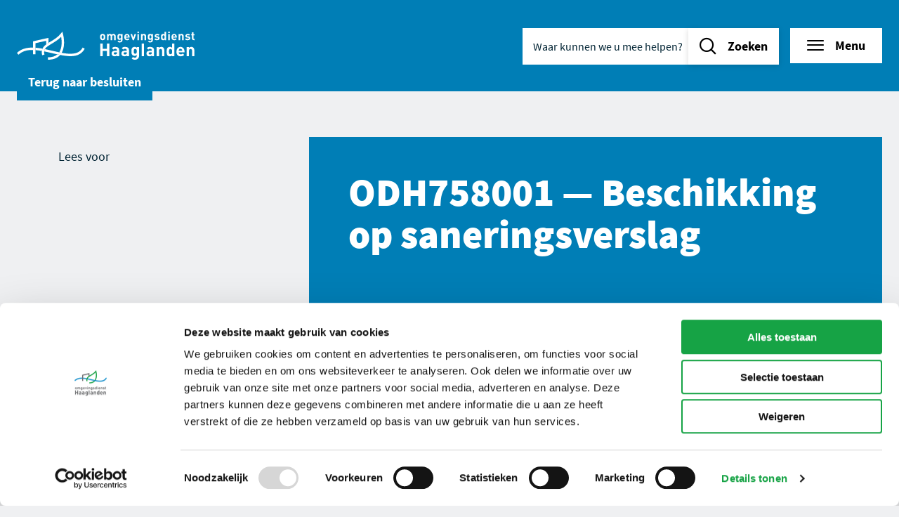

--- FILE ---
content_type: text/html; charset=UTF-8
request_url: https://omgevingsdiensthaaglanden.nl/besluiten/odh758001/
body_size: 8993
content:
<!DOCTYPE html>
<html lang="nl-NL">
<head>
    <meta charset="UTF-8" />
    <meta name="viewport" content="width=device-width, initial-scale=1" />
    <meta name="application-name" content="Omgevingsdienst Haaglanden"/>

    <meta name='robots' content='index, follow, max-image-preview:large, max-snippet:-1, max-video-preview:-1' />
	<style>img:is([sizes="auto" i], [sizes^="auto," i]) { contain-intrinsic-size: 3000px 1500px }</style>
	
	<!-- This site is optimized with the Yoast SEO Premium plugin v22.1 (Yoast SEO v22.4) - https://yoast.com/wordpress/plugins/seo/ -->
	<title>ODH758001 - Omgevingsdienst Haaglanden</title>
	<link rel="canonical" href="https://omgevingsdiensthaaglanden.nl/besluiten/odh758001/" />
	<meta property="og:locale" content="nl_NL" />
	<meta property="og:type" content="article" />
	<meta property="og:title" content="ODH758001" />
	<meta property="og:url" content="https://omgevingsdiensthaaglanden.nl/besluiten/odh758001/" />
	<meta property="og:site_name" content="Omgevingsdienst Haaglanden" />
	<meta property="article:modified_time" content="2023-07-23T04:30:03+00:00" />
	<meta name="twitter:card" content="summary_large_image" />
	<script type="application/ld+json" class="yoast-schema-graph">{"@context":"https://schema.org","@graph":[{"@type":"WebPage","@id":"https://omgevingsdiensthaaglanden.nl/besluiten/odh758001/","url":"https://omgevingsdiensthaaglanden.nl/besluiten/odh758001/","name":"ODH758001 - Omgevingsdienst Haaglanden","isPartOf":{"@id":"https://omgevingsdiensthaaglanden.nl/#website"},"datePublished":"2023-07-20T22:00:00+00:00","dateModified":"2023-07-23T04:30:03+00:00","breadcrumb":{"@id":"https://omgevingsdiensthaaglanden.nl/besluiten/odh758001/#breadcrumb"},"inLanguage":"nl-NL","potentialAction":[{"@type":"ReadAction","target":["https://omgevingsdiensthaaglanden.nl/besluiten/odh758001/"]}]},{"@type":"BreadcrumbList","@id":"https://omgevingsdiensthaaglanden.nl/besluiten/odh758001/#breadcrumb","itemListElement":[{"@type":"ListItem","position":1,"name":"Home","item":"https://omgevingsdiensthaaglanden.nl/"},{"@type":"ListItem","position":2,"name":"Besluiten","item":"https://omgevingsdiensthaaglanden.nl/besluiten/"},{"@type":"ListItem","position":3,"name":"ODH758001"}]},{"@type":"WebSite","@id":"https://omgevingsdiensthaaglanden.nl/#website","url":"https://omgevingsdiensthaaglanden.nl/","name":"Omgevingsdienst Haaglanden","description":"","publisher":{"@id":"https://omgevingsdiensthaaglanden.nl/#organization"},"potentialAction":[{"@type":"SearchAction","target":{"@type":"EntryPoint","urlTemplate":"https://omgevingsdiensthaaglanden.nl/?s={search_term_string}"},"query-input":"required name=search_term_string"}],"inLanguage":"nl-NL"},{"@type":"Organization","@id":"https://omgevingsdiensthaaglanden.nl/#organization","name":"Omgevingsdienst Haaglanden","url":"https://omgevingsdiensthaaglanden.nl/","logo":{"@type":"ImageObject","inLanguage":"nl-NL","@id":"https://omgevingsdiensthaaglanden.nl/#/schema/logo/image/","url":"https://omgevingsdiensthaaglanden.nl/wp-content/uploads/logo.png","contentUrl":"https://omgevingsdiensthaaglanden.nl/wp-content/uploads/logo.png","width":253,"height":40,"caption":"Omgevingsdienst Haaglanden"},"image":{"@id":"https://omgevingsdiensthaaglanden.nl/#/schema/logo/image/"}}]}</script>
	<!-- / Yoast SEO Premium plugin. -->



<style id='wp-emoji-styles-inline-css' type='text/css'>

	img.wp-smiley, img.emoji {
		display: inline !important;
		border: none !important;
		box-shadow: none !important;
		height: 1em !important;
		width: 1em !important;
		margin: 0 0.07em !important;
		vertical-align: -0.1em !important;
		background: none !important;
		padding: 0 !important;
	}
</style>
<style id='classic-theme-styles-inline-css' type='text/css'>
/*! This file is auto-generated */
.wp-block-button__link{color:#fff;background-color:#32373c;border-radius:9999px;box-shadow:none;text-decoration:none;padding:calc(.667em + 2px) calc(1.333em + 2px);font-size:1.125em}.wp-block-file__button{background:#32373c;color:#fff;text-decoration:none}
</style>
<style id='global-styles-inline-css' type='text/css'>
:root{--wp--preset--aspect-ratio--square: 1;--wp--preset--aspect-ratio--4-3: 4/3;--wp--preset--aspect-ratio--3-4: 3/4;--wp--preset--aspect-ratio--3-2: 3/2;--wp--preset--aspect-ratio--2-3: 2/3;--wp--preset--aspect-ratio--16-9: 16/9;--wp--preset--aspect-ratio--9-16: 9/16;--wp--preset--color--black: #000000;--wp--preset--color--cyan-bluish-gray: #abb8c3;--wp--preset--color--white: #ffffff;--wp--preset--color--pale-pink: #f78da7;--wp--preset--color--vivid-red: #cf2e2e;--wp--preset--color--luminous-vivid-orange: #ff6900;--wp--preset--color--luminous-vivid-amber: #fcb900;--wp--preset--color--light-green-cyan: #7bdcb5;--wp--preset--color--vivid-green-cyan: #00d084;--wp--preset--color--pale-cyan-blue: #8ed1fc;--wp--preset--color--vivid-cyan-blue: #0693e3;--wp--preset--color--vivid-purple: #9b51e0;--wp--preset--gradient--vivid-cyan-blue-to-vivid-purple: linear-gradient(135deg,rgb(6,147,227) 0%,rgb(155,81,224) 100%);--wp--preset--gradient--light-green-cyan-to-vivid-green-cyan: linear-gradient(135deg,rgb(122,220,180) 0%,rgb(0,208,130) 100%);--wp--preset--gradient--luminous-vivid-amber-to-luminous-vivid-orange: linear-gradient(135deg,rgb(252,185,0) 0%,rgb(255,105,0) 100%);--wp--preset--gradient--luminous-vivid-orange-to-vivid-red: linear-gradient(135deg,rgb(255,105,0) 0%,rgb(207,46,46) 100%);--wp--preset--gradient--very-light-gray-to-cyan-bluish-gray: linear-gradient(135deg,rgb(238,238,238) 0%,rgb(169,184,195) 100%);--wp--preset--gradient--cool-to-warm-spectrum: linear-gradient(135deg,rgb(74,234,220) 0%,rgb(151,120,209) 20%,rgb(207,42,186) 40%,rgb(238,44,130) 60%,rgb(251,105,98) 80%,rgb(254,248,76) 100%);--wp--preset--gradient--blush-light-purple: linear-gradient(135deg,rgb(255,206,236) 0%,rgb(152,150,240) 100%);--wp--preset--gradient--blush-bordeaux: linear-gradient(135deg,rgb(254,205,165) 0%,rgb(254,45,45) 50%,rgb(107,0,62) 100%);--wp--preset--gradient--luminous-dusk: linear-gradient(135deg,rgb(255,203,112) 0%,rgb(199,81,192) 50%,rgb(65,88,208) 100%);--wp--preset--gradient--pale-ocean: linear-gradient(135deg,rgb(255,245,203) 0%,rgb(182,227,212) 50%,rgb(51,167,181) 100%);--wp--preset--gradient--electric-grass: linear-gradient(135deg,rgb(202,248,128) 0%,rgb(113,206,126) 100%);--wp--preset--gradient--midnight: linear-gradient(135deg,rgb(2,3,129) 0%,rgb(40,116,252) 100%);--wp--preset--font-size--small: 13px;--wp--preset--font-size--medium: 20px;--wp--preset--font-size--large: 36px;--wp--preset--font-size--x-large: 42px;--wp--preset--spacing--20: 0.44rem;--wp--preset--spacing--30: 0.67rem;--wp--preset--spacing--40: 1rem;--wp--preset--spacing--50: 1.5rem;--wp--preset--spacing--60: 2.25rem;--wp--preset--spacing--70: 3.38rem;--wp--preset--spacing--80: 5.06rem;--wp--preset--shadow--natural: 6px 6px 9px rgba(0, 0, 0, 0.2);--wp--preset--shadow--deep: 12px 12px 50px rgba(0, 0, 0, 0.4);--wp--preset--shadow--sharp: 6px 6px 0px rgba(0, 0, 0, 0.2);--wp--preset--shadow--outlined: 6px 6px 0px -3px rgb(255, 255, 255), 6px 6px rgb(0, 0, 0);--wp--preset--shadow--crisp: 6px 6px 0px rgb(0, 0, 0);}:where(.is-layout-flex){gap: 0.5em;}:where(.is-layout-grid){gap: 0.5em;}body .is-layout-flex{display: flex;}.is-layout-flex{flex-wrap: wrap;align-items: center;}.is-layout-flex > :is(*, div){margin: 0;}body .is-layout-grid{display: grid;}.is-layout-grid > :is(*, div){margin: 0;}:where(.wp-block-columns.is-layout-flex){gap: 2em;}:where(.wp-block-columns.is-layout-grid){gap: 2em;}:where(.wp-block-post-template.is-layout-flex){gap: 1.25em;}:where(.wp-block-post-template.is-layout-grid){gap: 1.25em;}.has-black-color{color: var(--wp--preset--color--black) !important;}.has-cyan-bluish-gray-color{color: var(--wp--preset--color--cyan-bluish-gray) !important;}.has-white-color{color: var(--wp--preset--color--white) !important;}.has-pale-pink-color{color: var(--wp--preset--color--pale-pink) !important;}.has-vivid-red-color{color: var(--wp--preset--color--vivid-red) !important;}.has-luminous-vivid-orange-color{color: var(--wp--preset--color--luminous-vivid-orange) !important;}.has-luminous-vivid-amber-color{color: var(--wp--preset--color--luminous-vivid-amber) !important;}.has-light-green-cyan-color{color: var(--wp--preset--color--light-green-cyan) !important;}.has-vivid-green-cyan-color{color: var(--wp--preset--color--vivid-green-cyan) !important;}.has-pale-cyan-blue-color{color: var(--wp--preset--color--pale-cyan-blue) !important;}.has-vivid-cyan-blue-color{color: var(--wp--preset--color--vivid-cyan-blue) !important;}.has-vivid-purple-color{color: var(--wp--preset--color--vivid-purple) !important;}.has-black-background-color{background-color: var(--wp--preset--color--black) !important;}.has-cyan-bluish-gray-background-color{background-color: var(--wp--preset--color--cyan-bluish-gray) !important;}.has-white-background-color{background-color: var(--wp--preset--color--white) !important;}.has-pale-pink-background-color{background-color: var(--wp--preset--color--pale-pink) !important;}.has-vivid-red-background-color{background-color: var(--wp--preset--color--vivid-red) !important;}.has-luminous-vivid-orange-background-color{background-color: var(--wp--preset--color--luminous-vivid-orange) !important;}.has-luminous-vivid-amber-background-color{background-color: var(--wp--preset--color--luminous-vivid-amber) !important;}.has-light-green-cyan-background-color{background-color: var(--wp--preset--color--light-green-cyan) !important;}.has-vivid-green-cyan-background-color{background-color: var(--wp--preset--color--vivid-green-cyan) !important;}.has-pale-cyan-blue-background-color{background-color: var(--wp--preset--color--pale-cyan-blue) !important;}.has-vivid-cyan-blue-background-color{background-color: var(--wp--preset--color--vivid-cyan-blue) !important;}.has-vivid-purple-background-color{background-color: var(--wp--preset--color--vivid-purple) !important;}.has-black-border-color{border-color: var(--wp--preset--color--black) !important;}.has-cyan-bluish-gray-border-color{border-color: var(--wp--preset--color--cyan-bluish-gray) !important;}.has-white-border-color{border-color: var(--wp--preset--color--white) !important;}.has-pale-pink-border-color{border-color: var(--wp--preset--color--pale-pink) !important;}.has-vivid-red-border-color{border-color: var(--wp--preset--color--vivid-red) !important;}.has-luminous-vivid-orange-border-color{border-color: var(--wp--preset--color--luminous-vivid-orange) !important;}.has-luminous-vivid-amber-border-color{border-color: var(--wp--preset--color--luminous-vivid-amber) !important;}.has-light-green-cyan-border-color{border-color: var(--wp--preset--color--light-green-cyan) !important;}.has-vivid-green-cyan-border-color{border-color: var(--wp--preset--color--vivid-green-cyan) !important;}.has-pale-cyan-blue-border-color{border-color: var(--wp--preset--color--pale-cyan-blue) !important;}.has-vivid-cyan-blue-border-color{border-color: var(--wp--preset--color--vivid-cyan-blue) !important;}.has-vivid-purple-border-color{border-color: var(--wp--preset--color--vivid-purple) !important;}.has-vivid-cyan-blue-to-vivid-purple-gradient-background{background: var(--wp--preset--gradient--vivid-cyan-blue-to-vivid-purple) !important;}.has-light-green-cyan-to-vivid-green-cyan-gradient-background{background: var(--wp--preset--gradient--light-green-cyan-to-vivid-green-cyan) !important;}.has-luminous-vivid-amber-to-luminous-vivid-orange-gradient-background{background: var(--wp--preset--gradient--luminous-vivid-amber-to-luminous-vivid-orange) !important;}.has-luminous-vivid-orange-to-vivid-red-gradient-background{background: var(--wp--preset--gradient--luminous-vivid-orange-to-vivid-red) !important;}.has-very-light-gray-to-cyan-bluish-gray-gradient-background{background: var(--wp--preset--gradient--very-light-gray-to-cyan-bluish-gray) !important;}.has-cool-to-warm-spectrum-gradient-background{background: var(--wp--preset--gradient--cool-to-warm-spectrum) !important;}.has-blush-light-purple-gradient-background{background: var(--wp--preset--gradient--blush-light-purple) !important;}.has-blush-bordeaux-gradient-background{background: var(--wp--preset--gradient--blush-bordeaux) !important;}.has-luminous-dusk-gradient-background{background: var(--wp--preset--gradient--luminous-dusk) !important;}.has-pale-ocean-gradient-background{background: var(--wp--preset--gradient--pale-ocean) !important;}.has-electric-grass-gradient-background{background: var(--wp--preset--gradient--electric-grass) !important;}.has-midnight-gradient-background{background: var(--wp--preset--gradient--midnight) !important;}.has-small-font-size{font-size: var(--wp--preset--font-size--small) !important;}.has-medium-font-size{font-size: var(--wp--preset--font-size--medium) !important;}.has-large-font-size{font-size: var(--wp--preset--font-size--large) !important;}.has-x-large-font-size{font-size: var(--wp--preset--font-size--x-large) !important;}
:where(.wp-block-post-template.is-layout-flex){gap: 1.25em;}:where(.wp-block-post-template.is-layout-grid){gap: 1.25em;}
:where(.wp-block-columns.is-layout-flex){gap: 2em;}:where(.wp-block-columns.is-layout-grid){gap: 2em;}
:root :where(.wp-block-pullquote){font-size: 1.5em;line-height: 1.6;}
</style>
<link rel='stylesheet' id='searchwp-forms-css' href='https://omgevingsdiensthaaglanden.nl/wp-content/plugins/searchwp/assets/css/frontend/search-forms.css?ver=4.3.5' type='text/css' media='all' />
<script type="text/javascript" id="wpgmza_data-js-extra">
/* <![CDATA[ */
var wpgmza_google_api_status = {"message":"Engine is not google-maps","code":"ENGINE_NOT_GOOGLE_MAPS"};
/* ]]> */
</script>
<script type="text/javascript" src="https://omgevingsdiensthaaglanden.nl/wp-content/plugins/wp-google-maps/wpgmza_data.js?ver=6.8.3" id="wpgmza_data-js"></script>
<script type="text/javascript" src="https://omgevingsdiensthaaglanden.nl/wp/wp-includes/js/jquery/jquery.min.js?ver=3.7.1" id="jquery-core-js"></script>
<script type="text/javascript" src="https://omgevingsdiensthaaglanden.nl/wp/wp-includes/js/jquery/jquery-migrate.min.js?ver=3.4.1" id="jquery-migrate-js"></script>
<script></script><link rel="EditURI" type="application/rsd+xml" title="RSD" href="https://omgevingsdiensthaaglanden.nl/wp/xmlrpc.php?rsd" />
<link rel='shortlink' href='https://omgevingsdiensthaaglanden.nl/?p=7637' />
<link rel="alternate" title="oEmbed (JSON)" type="application/json+oembed" href="https://omgevingsdiensthaaglanden.nl/wp-json/oembed/1.0/embed?url=https%3A%2F%2Fomgevingsdiensthaaglanden.nl%2Fbesluiten%2Fodh758001%2F" />
<link rel="alternate" title="oEmbed (XML)" type="text/xml+oembed" href="https://omgevingsdiensthaaglanden.nl/wp-json/oembed/1.0/embed?url=https%3A%2F%2Fomgevingsdiensthaaglanden.nl%2Fbesluiten%2Fodh758001%2F&#038;format=xml" />


    <link rel="stylesheet" href="https://omgevingsdiensthaaglanden.nl/wp-content/themes/omgevingsdiensthaaglanden/dist/css/style.min.css?ver=85" />

    <link rel="apple-touch-icon-precomposed" sizes="57x57" href="https://omgevingsdiensthaaglanden.nl/wp-content/themes/omgevingsdiensthaaglanden/dist/img/favicon/apple-touch-icon-57x57.png" />
    <link rel="apple-touch-icon-precomposed" sizes="114x114" href="https://omgevingsdiensthaaglanden.nl/wp-content/themes/omgevingsdiensthaaglanden/dist/img/favicon/apple-touch-icon-114x114.png" />
    <link rel="apple-touch-icon-precomposed" sizes="72x72" href="https://omgevingsdiensthaaglanden.nl/wp-content/themes/omgevingsdiensthaaglanden/dist/img/favicon/apple-touch-icon-72x72.png" />
    <link rel="apple-touch-icon-precomposed" sizes="144x144" href="https://omgevingsdiensthaaglanden.nl/wp-content/themes/omgevingsdiensthaaglanden/dist/img/favicon/apple-touch-icon-144x144.png" />
    <link rel="apple-touch-icon-precomposed" sizes="60x60" href="https://omgevingsdiensthaaglanden.nl/wp-content/themes/omgevingsdiensthaaglanden/dist/img/favicon/apple-touch-icon-60x60.png" />
    <link rel="apple-touch-icon-precomposed" sizes="120x120" href="https://omgevingsdiensthaaglanden.nl/wp-content/themes/omgevingsdiensthaaglanden/dist/img/favicon/apple-touch-icon-120x120.png" />
    <link rel="apple-touch-icon-precomposed" sizes="76x76" href="https://omgevingsdiensthaaglanden.nl/wp-content/themes/omgevingsdiensthaaglanden/dist/img/favicon/apple-touch-icon-76x76.png" />
    <link rel="apple-touch-icon-precomposed" sizes="152x152" href="https://omgevingsdiensthaaglanden.nl/wp-content/themes/omgevingsdiensthaaglanden/dist/img/favicon/apple-touch-icon-152x152.png" />
    <link rel="icon" type="image/png" href="https://omgevingsdiensthaaglanden.nl/wp-content/themes/omgevingsdiensthaaglanden/dist/img/favicon/favicon-196x196.png" sizes="196x196" />
    <link rel="icon" type="image/png" href="https://omgevingsdiensthaaglanden.nl/wp-content/themes/omgevingsdiensthaaglanden/dist/img/favicon/favicon-96x96.png" sizes="96x96" />
    <link rel="icon" type="image/png" href="https://omgevingsdiensthaaglanden.nl/wp-content/themes/omgevingsdiensthaaglanden/dist/img/favicon/favicon-32x32.png" sizes="32x32" />
    <link rel="icon" type="image/png" href="https://omgevingsdiensthaaglanden.nl/wp-content/themes/omgevingsdiensthaaglanden/dist/img/favicon/favicon-16x16.png" sizes="16x16" />
    <link rel="icon" type="image/png" href="https://omgevingsdiensthaaglanden.nl/wp-content/themes/omgevingsdiensthaaglanden/dist/img/favicon/favicon-128.png" sizes="128x128" />
    <meta name="msapplication-TileColor" content="https://omgevingsdiensthaaglanden.nl/wp-content/themes/omgevingsdiensthaaglanden/dist/img/favicon/#FFFFFF" />
    <meta name="msapplication-TileImage" content="https://omgevingsdiensthaaglanden.nl/wp-content/themes/omgevingsdiensthaaglanden/dist/img/favicon/mstile-144x144.png" />
    <meta name="msapplication-square70x70logo" content="https://omgevingsdiensthaaglanden.nl/wp-content/themes/omgevingsdiensthaaglanden/dist/img/favicon/mstile-70x70.png" />
    <meta name="msapplication-square150x150logo" content="https://omgevingsdiensthaaglanden.nl/wp-content/themes/omgevingsdiensthaaglanden/dist/img/favicon/mstile-150x150.png" />
    <meta name="msapplication-wide310x150logo" content="https://omgevingsdiensthaaglanden.nl/wp-content/themes/omgevingsdiensthaaglanden/dist/img/favicon/mstile-310x150.png" />
    <meta name="msapplication-square310x310logo" content="https://omgevingsdiensthaaglanden.nl/wp-content/themes/omgevingsdiensthaaglanden/dist/img/favicon/mstile-310x310.png" />
    
    <!-- Google Tag Manager -->
<script>(function(w,d,s,l,i){w[l]=w[l]||[];w[l].push(
{'gtm.start': new Date().getTime(),event:'gtm.js'}
);var f=d.getElementsByTagName(s)[0],
j=d.createElement(s),dl=l!='dataLayer'?'&l='+l:'';j.async=true;j.src=
'https://www.googletagmanager.com/gtm.js?id='+i+dl;f.parentNode.insertBefore(j,f);
})(window,document,'script','dataLayer','GTM-PR3N3MS');</script>
<!-- End Google Tag Manager -->

    <script src="//cdn-eu.readspeaker.com/script/12754/webReader/webReader.js?pids=wr" type="text/javascript" id="rs_req_Init"></script>
</head>

<body class="wp-singular decision-template-default single single-decision postid-7637 wp-theme-omgevingsdiensthaaglanden wpb-js-composer js-comp-ver-7.3 vc_responsive preload">

    <!-- Google Tag Manager (noscript) -->
<noscript><iframe src="https://www.googletagmanager.com/ns.html?id=GTM-PR3N3MS"
height="0" width="0" style="display:none;visibility:hidden"></iframe></noscript>
<!-- End Google Tag Manager (noscript) -->


    <div data-focusable-area>
    <header id="header">
                <div class="row column header-column">
            <div class="header-inner">

                <div class="skip-links">
    <ul>
        <li>
            <a href="#main" class="show-on-focus button green">
                Naar inhoud
            </a>
        </li>
        <li>
            <a href="#menu-button" class="show-on-focus button green">
                Naar navigatie
            </a>
        </li>
    </ul>
</div>

                <a href="https://omgevingsdiensthaaglanden.nl" class="logo mobile hide-for-large">
    <img src="https://omgevingsdiensthaaglanden.nl/wp-content/themes/omgevingsdiensthaaglanden/dist/img/logo-mobile.svg" alt="Logo Omgevingsdienst Haaglanden"/>
</a>
<a href="https://omgevingsdiensthaaglanden.nl" class="logo show-for-large">
    <img src="https://omgevingsdiensthaaglanden.nl/wp-content/themes/omgevingsdiensthaaglanden/dist/img/logo.svg" alt="Logo Omgevingsdienst Haaglanden"/>
</a>

                <ul class="top-menu">
                    <li>
                        <button class="search-button" data-trigger="search" data-trigger-close="menu" title="Zoeken" aria-expanded="false"><span class="show-for-sr">Zoeken</span></button>

                        <div class="search-form" data-autocomplete data-autocomplete-no-results="Geen resultaten gevonden.">
    <form method="get" action="https://omgevingsdiensthaaglanden.nl" autocomplete="off">
        <label class="show-for-sr" for="search-header">Waar kunnen we u mee helpen?</label>
        <input id="search-header" name="s" type="search" placeholder="Waar kunnen we u mee helpen?" aria-expanded="false" aria-autocomplete="list" aria-controls="autocomplete-header" />
        <button type="submit" class="button"><span>Zoeken</span></button>
    </form>
    <div class="autocomplete">
        <ul id="autocomplete-header" role="listbox" aria-hidden="true"></ul>
    </div>
</div>

                    </li>

                    
                    <li>
                        <button class="button white with-icon icon-left menu readspeaker__read"
                        data-trigger="menu"
                        data-trigger-close="search"
                        aria-expanded="false"
                        title="Menu"
                        id="menu-button"
                        >Menu</button>
                    </li>
                </ul>

                
            </div>
        </div>
    </header>

    <section id="menu-overlay">
        <div class="menu-overlay-content" data-menu-overlay>
            <div class="row expanded">
                <div class="column small-12 large-6 xlarge-7 left-column">
                    <div class="menu-overlay-inner">
                        <h3 class="show-more selected readspeaker__read">Vind informatie over...</h3>

                        
    <nav class="primary-menu" role="navigation">
        <ul>

            
                <li class=" menu-item menu-item-type-custom menu-item-object-custom menu-item-11241">
                    <a href="https://omgevingsdiensthaaglanden.nl/themas/team-advies/" class="readspeaker__read">Advies</a>
                </li>

            
                <li class=" menu-item menu-item-type-post_type menu-item-object-odh-theme menu-item-1060">
                    <a href="https://omgevingsdiensthaaglanden.nl/themas/afval/" class="readspeaker__read">Afval</a>
                </li>

            
                <li class=" menu-item menu-item-type-post_type menu-item-object-odh-theme menu-item-1061">
                    <a href="https://omgevingsdiensthaaglanden.nl/themas/asbest/" class="readspeaker__read">Asbest</a>
                </li>

            
                <li class=" menu-item menu-item-type-post_type menu-item-object-odh-theme menu-item-1062">
                    <a href="https://omgevingsdiensthaaglanden.nl/themas/bodem/" class="readspeaker__read">Bodem</a>
                </li>

            
                <li class=" menu-item menu-item-type-custom menu-item-object-custom menu-item-10541">
                    <a href="https://omgevingsdiensthaaglanden.nl/themas/circulaire-economie/" class="readspeaker__read">Circulaire economie</a>
                </li>

            
                <li class=" menu-item menu-item-type-post_type menu-item-object-odh-theme menu-item-1063">
                    <a href="https://omgevingsdiensthaaglanden.nl/themas/energie-en-duurzaamheid/" class="readspeaker__read">Energie en duurzaamheid</a>
                </li>

            
                <li class=" menu-item menu-item-type-post_type menu-item-object-odh-theme menu-item-1064">
                    <a href="https://omgevingsdiensthaaglanden.nl/themas/geluid/" class="readspeaker__read">Geluid</a>
                </li>

            
                <li class=" menu-item menu-item-type-post_type menu-item-object-odh-theme menu-item-1065">
                    <a href="https://omgevingsdiensthaaglanden.nl/themas/glastuinbouw/" class="readspeaker__read">Glastuinbouw</a>
                </li>

            
                <li class=" menu-item menu-item-type-post_type menu-item-object-odh-theme menu-item-1066">
                    <a href="https://omgevingsdiensthaaglanden.nl/themas/grondwater/" class="readspeaker__read">Grondwater</a>
                </li>

            
                <li class=" menu-item menu-item-type-post_type menu-item-object-odh-theme menu-item-5419">
                    <a href="https://omgevingsdiensthaaglanden.nl/themas/horeca/" class="readspeaker__read">Horeca</a>
                </li>

            
                <li class=" menu-item menu-item-type-post_type menu-item-object-odh-theme menu-item-1068">
                    <a href="https://omgevingsdiensthaaglanden.nl/themas/licht/" class="readspeaker__read">Licht</a>
                </li>

            
                <li class=" menu-item menu-item-type-post_type menu-item-object-odh-theme menu-item-1069">
                    <a href="https://omgevingsdiensthaaglanden.nl/themas/lucht/" class="readspeaker__read">Lucht</a>
                </li>

            
                <li class=" menu-item menu-item-type-post_type menu-item-object-odh-theme menu-item-1070">
                    <a href="https://omgevingsdiensthaaglanden.nl/themas/natuurbescherming/" class="readspeaker__read">Natuur</a>
                </li>

            
                <li class=" menu-item menu-item-type-custom menu-item-object-custom menu-item-10995">
                    <a href="https://omgevingsdiensthaaglanden.nl/themas/odh-geokaarten/" class="readspeaker__read">ODH Geokaarten</a>
                </li>

            
                <li class=" menu-item menu-item-type-post_type menu-item-object-odh-theme menu-item-440">
                    <a href="https://omgevingsdiensthaaglanden.nl/themas/veiligheid/" class="readspeaker__read">Veiligheid</a>
                </li>

            
                <li class=" menu-item menu-item-type-post_type menu-item-object-odh-theme menu-item-1054">
                    <a href="https://omgevingsdiensthaaglanden.nl/themas/vuurwerk/" class="readspeaker__read">Vuurwerk</a>
                </li>

            
        </ul>
    </nav>


                    </div>
                </div>
                <div class="column small-12 large-6 xlarge-5 right-column">
                    <div class="menu-overlay-inner">
                        <h3 class="readspeaker__read">Actueel</h3>

                        
    <nav class="secondary-menu" role="navigation">
        <ul>

            
                <li class=" menu-item menu-item-type-post_type menu-item-object-page menu-item-8203">
                    <a href="https://omgevingsdiensthaaglanden.nl/bekendmakingen/" class="readspeaker__read">Bekendmakingen</a>
                </li>

            
                <li class=" menu-item menu-item-type-post_type menu-item-object-page menu-item-8204">
                    <a href="https://omgevingsdiensthaaglanden.nl/besluiten/" class="readspeaker__read">Besluiten</a>
                </li>

            
                <li class=" menu-item menu-item-type-post_type menu-item-object-page menu-item-1074">
                    <a href="https://omgevingsdiensthaaglanden.nl/dossiers/" class="readspeaker__read">Dossiers</a>
                </li>

            
                <li class=" menu-item menu-item-type-post_type menu-item-object-page menu-item-441">
                    <a href="https://omgevingsdiensthaaglanden.nl/nieuws-agenda/" class="readspeaker__read">Nieuws & agenda</a>
                </li>

            
        </ul>
    </nav>


                        <h3 class="readspeaker__read">Organisatie</h3>

                        
    <nav class="secondary-menu" role="navigation">
        <ul>

            
                <li class=" menu-item menu-item-type-post_type menu-item-object-page menu-item-807">
                    <a href="https://omgevingsdiensthaaglanden.nl/over-ons/" class="readspeaker__read">Over ons</a>
                </li>

            
                <li class=" menu-item menu-item-type-post_type menu-item-object-page menu-item-1076">
                    <a href="https://omgevingsdiensthaaglanden.nl/werken-bij/" class="readspeaker__read">Werken bij</a>
                </li>

            
                <li class=" menu-item menu-item-type-post_type menu-item-object-page menu-item-519">
                    <a href="https://omgevingsdiensthaaglanden.nl/contact/" class="readspeaker__read">Neem contact op</a>
                </li>

            
        </ul>
    </nav>


                        
                    </div>
                </div>
            </div>
        </div>
    </section>
</div>

<div class="mobile-search">

    <div class="search-form" data-autocomplete data-autocomplete-no-results="Geen resultaten gevonden.">
    <form method="get" action="https://omgevingsdiensthaaglanden.nl" autocomplete="off">
        <label class="show-for-sr" for="search-mobile">Waar kunnen we u mee helpen?</label>
        <input id="search-mobile" name="s" type="search" placeholder="Waar kunnen we u mee helpen?" aria-expanded="false" aria-autocomplete="list" aria-controls="autocomplete-mobile" />
        <button type="submit" class="button"><span>Zoeken</span></button>
    </form>
    <div class="autocomplete">
        <ul id="autocomplete-mobile" role="listbox" aria-hidden="true"></ul>
    </div>
</div>

</div>

<div class="search-overlay"></div>

    	

<div class="keyvisual ">

    
    
</div>

    <main id="main" role="main">
        <div class="block-wrapper">

                        
	<div class="grid-wrapper single-decision">
		<div class="row">
			<div class="column small-12 large-4">

				<div class="show-for-large">

					
    <div class="button-wrapper">
        <div class="back-to-button">
            <a href="https://omgevingsdiensthaaglanden.nl/besluiten/" class="button blue">Terug naar <span>Besluiten</span></a>
        </div>
    </div>


				</div>

			</div>
		</div>
		<div class="row">
			<div class="column small-12 large-3">
				<div class="readspeaker-button-container">
					<div id="readspeaker_button1" class="rs_skip rsbtn rs_preserve">
						<a rel="nofollow" class="rsbtn_play" accesskey="L" title="Laat de tekst voorlezen met ReadSpeaker webReader" href="//app-eu.readspeaker.com/cgi-bin/rsent?customerid=12754&amp;lang=nl_nl&amp;readclass=readspeaker__read&amp;url=https%3A%2F%2Fomgevingsdiensthaaglanden.nl">
							<span class="rsbtn_left rsimg rspart">
								<span class="rsbtn_text">
									<span>Lees voor</span>
								</span>
							</span>
							<span class="rsbtn_right rsimg rsplay rspart"></span>
						</a>
					</div>
				</div>
			</div>
			<div class="column small-12 large-8 large-offset-1">

				<div class="introtext-small">
					<h1 class="readspeaker__read">
						ODH758001
						—
						Beschikking op saneringsverslag</h1>
					<div class="company-info">
						<span></span>
					</div>
				</div>

				<section class="block single-decision-detail">

											<h3 class="readspeaker__read">Registratienummer</h3>
						<p class="readspeaker__read">00122651</p>
					
											<h3 class="readspeaker__read">Zaaknummer</h3>
						<p class="readspeaker__read">01074414</p>
					
											<h3 class="readspeaker__read">Datum verzonden</h3>
						<p class="readspeaker__read">21-07-2023</p>
					
											<h3 class="readspeaker__read">Zaaktype</h3>
						<p class="readspeaker__read">Beschikking op saneringsverslag</p>
					
											<h3 class="readspeaker__read">Adres</h3>
						<p class="readspeaker__read">Nijverheidsstraat 5 - 7 te Rijswijk</p>
					
											<h3 class="readspeaker__read">Datum laatste update</h3>
						<p class="readspeaker__read">23-07-2023</p>
					
											<h3 class="readspeaker__read">Bijlage</h3>
						<a href="https://omgevingsdiensthaaglanden.nl/wp-content/uploads/besluiten/2023/07/23/9ec15c42-26f9-4240-bd5c-5e255562e9b9/Besluit%20op%20aanvraag%2001074414-ODH758001.pdf" class="button green with-icon icon-left download readspeaker__read" target="_blank">
							Besluit op aanvraag 01074414-ODH758001.pdf
						</a>
					
				</section>

								

			</div>
		</div>
	</div>


        </div>
    </main>

    <footer id="footer">
    <div class="row">
        <div class="column small-12 medium-6 large-3">
            <div class="footer-block">

                
                    <h3 class="readspeaker__read">Contact</h3>

                
                
                    <p class="readspeaker__read">Ma t/m vr 09.00 tot 17:00 uur</p>

                
                
                                        
                    <a class="icon-link icon-left phone readspeaker__read" href="tel:0702189900" aria-label="Contact algemeen: (070) 21 899 00">(070) 21 899 00</a>

                
                
                
                    <div>
                        <a class="button light-grey with-icon icon-right arrow-right readspeaker__read" href="https://omgevingsdiensthaaglanden.nl/contact/" target="">Stuur ons een bericht</a>
                    </div>

                
            </div>

            <div class="footer-block">

                
                    <h3 class="readspeaker__read">Volg ons </h3>

                
                <ul class="social-nav">

                    
                        <li>
                            <a href="https://www.linkedin.com/company/omgevingsdienst-haaglanden/" class="linkedin" title="LinkedIn" target="_blank">
                                <span class="show-for-sr">LinkedIn Omgevingsdienst Haaglanden (opent in een nieuw tabblad)</span>
                            </a>
                        </li>

                    
                    
                        <li>
                            <a href="https://www.instagram.com/omgevingsdiensthaaglanden/" class="instagram" title="Instagram" target="_blank">
                                <span class="show-for-sr">Instagram Omgevingsdienst Haaglanden (opent in een nieuw tabblad)</span>
                            </a>
                        </li>

                    
                    
                        <li>
                            <a href="https://twitter.com/odhl" class="twitter" title="X" target="_blank">
                                <span class="show-for-sr">X Omgevingsdienst Haaglanden (opent in een nieuw tabblad)</span>
                            </a>
                        </li>

                    

                    
                        <li>
                            <a href="https://www.facebook.com/profile.php?id=100069378752285" class="facebook" title="Facebook" target="_blank">
                                <span class="show-for-sr">Facebook Omgevingsdienst Haaglanden (opent in een nieuw tabblad)</span>
                            </a>
                        </li>

                    
                </ul>

                
            </div>
        </div>
        <div class="column small-12 medium-6 large-3">
            <div class="footer-block">

                
                    <h3 class="readspeaker__read">Overlast melden?</h3>

                
                
                    <p class="readspeaker__read">U kunt 24/7 een milieuklacht indienen</p>

                
                
                    <a class="icon-link icon-left phone readspeaker__read" href="tel:0888333555" aria-label="Overlast melden?: 0888 - 333 555">0888 - 333 555</a>

                
            </div>
            <div class="footer-block">

                
                    <h3 class="readspeaker__read">Adres</h3>

                
                
                    <div class="readspeaker__read"><p>Zuid-Hollandplein 1<br />
2596 AW Den Haag</p>
<p><a href="https://goo.gl/maps/mTgVTaiBrfRKAc5J9" rel="noopener" aria-label="Google Maps, adres: Zuid-Hollandplein 1, Den Haag (opent in een nieuw tabblad)"><span aria-hidden="true">Route met Google Maps</span></a></p>
</div>

                
            </div>
        </div>
        <div class="column small-12 medium-6 large-6">
            <div class="footer-block">

                
                    <h3 class="readspeaker__read">Ons werkgebied</h3>

                
                
                    <img class="footer-map-image" alt="Ons werkgebied" src="https://omgevingsdiensthaaglanden.nl/wp-content/uploads/Werkgebied-ODH.png"/>

                
                
            </div>
        </div>
    </div>
    <div class="row column">

        <nav class="copyright">
            <ul>
                <li>
                    <a href="https://omgevingsdiensthaaglanden.nl">
    <img src="https://omgevingsdiensthaaglanden.nl/wp-content/themes/omgevingsdiensthaaglanden/dist/img/footer-logo.svg" alt="Logo Omgevingsdienst Haaglanden"/>
</a>
                </li>
                <li class="readspeaker__read">Omgevingsdienst Haaglanden &copy; 2026</li>

                
                    <li>
                        <a href="https://omgevingsdiensthaaglanden.nl/privacy/" target="" class="readspeaker__read">Privacybeleid</a>
                    </li>

                
                
                    <li>
                        <a href="https://omgevingsdiensthaaglanden.nl/disclaimer/" target="" class="readspeaker__read">Disclaimer</a>
                    </li>

                
                
                    <li>
                        <a href="https://omgevingsdiensthaaglanden.nl/toegankelijkheid/" target="" class="readspeaker__read">Toegankelijkheid</a>
                    </li>

                
            </ul>
        </nav>
    </div>
</footer>

    
    <div id="readspeaker_button1" class="rs_skip hide rsbtn rs_preserve">
        <a rel="nofollow" class="rsbtn_play" accesskey="L" title="Laat de tekst voorlezen met ReadSpeaker webReader" href="//app-eu.readspeaker.com/cgi-bin/rsent?customerid=12754&amp;lang=nl_nl&amp;readclass=readspeaker__read&amp;url=https%3A%2F%2Fomgevingsdiensthaaglanden.nl">
            <span class="rsbtn_left rsimg rspart"><span class="rsbtn_text"><span>Lees voor</span></span></span>
            <span class="rsbtn_right rsimg rsplay rspart"></span>
        </a>
    </div>

    <script type="speculationrules">
{"prefetch":[{"source":"document","where":{"and":[{"href_matches":"\/*"},{"not":{"href_matches":["\/wp\/wp-*.php","\/wp\/wp-admin\/*","\/wp-content\/uploads\/*","\/wp-content\/*","\/wp-content\/plugins\/*","\/wp-content\/themes\/omgevingsdiensthaaglanden\/*","\/*\\?(.+)"]}},{"not":{"selector_matches":"a[rel~=\"nofollow\"]"}},{"not":{"selector_matches":".no-prefetch, .no-prefetch a"}}]},"eagerness":"conservative"}]}
</script>
<script></script>

    <script>
        rk_globals = {
            'current_lang' : '',
            'theme_path' : '/wp-content/themes/omgevingsdiensthaaglanden',
            'translations' : {
                                    'accept' : 'Accepteren',
                                    'address' : 'Adres',
                                    'aftereffect' : 'Gevolgen',
                                    'apply_now' : 'Solliciteer direct',
                                    'attachment' : 'Bijlage',
                                    'authorized_supervision' : 'Bevoegd gezag',
                                    'branch' : 'Branche',
                                    'build_year' : 'Bouwjaar',
                                    'calculate_energy_label' : 'Bereken jouw energielabel',
                                    'case_number' : 'Zaaknummer',
                                    'case_type' : 'Zaaktype',
                                    'clear_search_field' : 'Wis zoekveld',
                                    'close' : 'Sluiten',
                                    'close_notification' : 'Melding sluiten',
                                    'conformity_declaration' : 'Conform opgave',
                                    'contact_general' : 'Contact algemeen',
                                    'contact_press' : 'Contact pers',
                                    'current_energy_label' : 'Huidige energielabel',
                                    'current_information' : 'Actuele informatie',
                                    'current_permits' : 'Actuele vergunningen',
                                    'date' : 'Datum',
                                    'date_sent' : 'Datum verzonden',
                                    'date_updated' : 'Datum laatste update',
                                    'decline' : 'Weigeren',
                                    'download' : 'Download bijlage',
                                    'download_permit' : 'Download vergunning',
                                    'electricity' : 'Elektriciteit',
                                    'empty_event' : 'Er zijn momenteel geen bijeenkomsten.',
                                    'event' : 'Evenement',
                                    'explanation' : 'Toelichting',
                                    'external_link' : 'Deze link opent in een nieuw tabblad',
                                    'platform_facebook' : 'Facebook',
                                    'platform_linkedin' : 'LinkedIn',
                                    'platform_twitter' : 'X',
                                    'platform_whatsapp' : 'WhatsApp',
                                    'share_on' : 'Delen op',
                                    'filter_by_year' : 'Filter op jaar',
                                    'filter_results' : 'Filter zoekresultaten',
                                    'find_more_about' : 'Vind informatie over',
                                    'from_energy_label' : 'Van energielabel',
                                    'gas' : 'Gas',
                                    'go_to' : 'Ga naar',
                                    'go_to_slide' : 'Ga naar slide',
                                    'hours_per_week' : 'uur per week',
                                    'house_number' : 'Huisnummer',
                                    'id' : 'ID',
                                    'infringement' : 'Overtreding',
                                    'latest_dossiers' : 'Actuele dossiers',
                                    'latest_news' : 'Laatste nieuwsberichten',
                                    'load_more' : 'Laad meer',
                                    'login' : 'Login',
                                    'map' : 'Omgevingskaart',
                                    'menu' : 'Menu',
                                    'month' : 'Maand',
                                    'most_recent' : 'Meest recent',
                                    'news_articles' : 'nieuwsberichten',
                                    'next' : 'Volgende',
                                    'next_slide' : 'Volgende slide',
                                    'no_results' : 'Geen resultaten gevonden.',
                                    'office_area' : 'Kantoor oppervlakte',
                                    'oldest_first' : 'Oudste eerst',
                                    'organisation' : 'Organisatie',
                                    'page' : 'pagina',
                                    'page_not_found' : 'Het lijkt erop dat u de weg kwijt bent...',
                                    'password' : 'Wachtwoord',
                                    'permits' : 'vergunningen',
                                    'play_video' : 'Start video',
                                    'please_check_url' : 'Controleer of u het juiste zoekwoord of de goede url heeft ingetypt.',
                                    'postcode' : 'Postcode',
                                    'prev' : 'Vorige',
                                    'previous_slide' : 'Vorige slide',
                                    'publication' : 'Publicatie',
                                    'quicklinks' : 'Snel naar',
                                    'read_more' : 'Lees verder',
                                    'read_more_about' : 'Lees meer over',
                                    'registration_number' : 'Registratienummer',
                                    'reply_before' : 'Reageer voor',
                                    'result' : 'resultaat',
                                    'result_for' : 'resultaat voor',
                                    'result_none' : 'Geen besluiten gevonden',
                                    'result_of' : 'van',
                                    'result_to' : 'tot',
                                    'results' : 'resultaten',
                                    'results_for' : 'resultaten voor',
                                    'scroll_down' : 'Scroll naar beneden',
                                    'search' : 'Zoeken',
                                    'search_for_a_case_or_address' : 'Zoek een zaaknummer of adres',
                                    'search_for_a_company_or_address' : 'Zoek een bedrijf of adres',
                                    'search_placeholder' : 'Waar kunnen we u mee helpen?',
                                    'search_results' : 'Zoekresultaten',
                                    'sort_by' : 'Sorteer op',
                                    'page_reloads_on_select' : 'Pagina wordt herladen bij selectie',
                                    'status' : 'Status',
                                    'submit' : 'Verzenden',
                                    'to' : 'Naar',
                                    'back_to' : 'Terug naar',
                                    'to_content' : 'Naar inhoud',
                                    'to_energy_label' : 'Naar energielabel',
                                    'to_homepage' : 'Breng mij terug naar de homepage',
                                    'to_navigation' : 'Naar navigatie',
                                    'topical' : 'Actueel',
                                    'upcoming_events' : 'Aankomende bijeenkomsten',
                                    'username' : 'Gebruikersnaam',
                                    'view' : 'Details',
                                    'view_details_about' : 'Details bekijken van',
                                    'view_on_google_maps' : 'Bekijk op Google Maps',
                                    'year' : 'Jaar',
                                    'you_searched_for' : 'Je zocht naar',
                            }
        };
    </script>
    <script src="//platform-api.sharethis.com/js/sharethis.js#product=custom-share-buttons"></script>
    <script src="https://omgevingsdiensthaaglanden.nl/wp-content/themes/omgevingsdiensthaaglanden/dist/js/libs.min.js?ver=85"></script>
    <script src="https://omgevingsdiensthaaglanden.nl/wp-content/themes/omgevingsdiensthaaglanden/dist/js/main.min.js?ver=85"></script>

    
</body>
</html>

<!-- This website is like a Rocket, isn't it? Performance optimized by WP Rocket. Learn more: https://wp-rocket.me -->

--- FILE ---
content_type: image/svg+xml
request_url: https://omgevingsdiensthaaglanden.nl/wp-content/themes/omgevingsdiensthaaglanden/dist/img/footer-pattern.svg
body_size: -246
content:
<svg width="1440" height="110" fill="none" xmlns="http://www.w3.org/2000/svg"><path d="M620.21 28.27C247.254-45.885 51.338 43.22 0 97.043V110h1441V18.291c-97.13 115.016-371.96 99.22-820.79 9.979z" fill="#fff"/></svg>